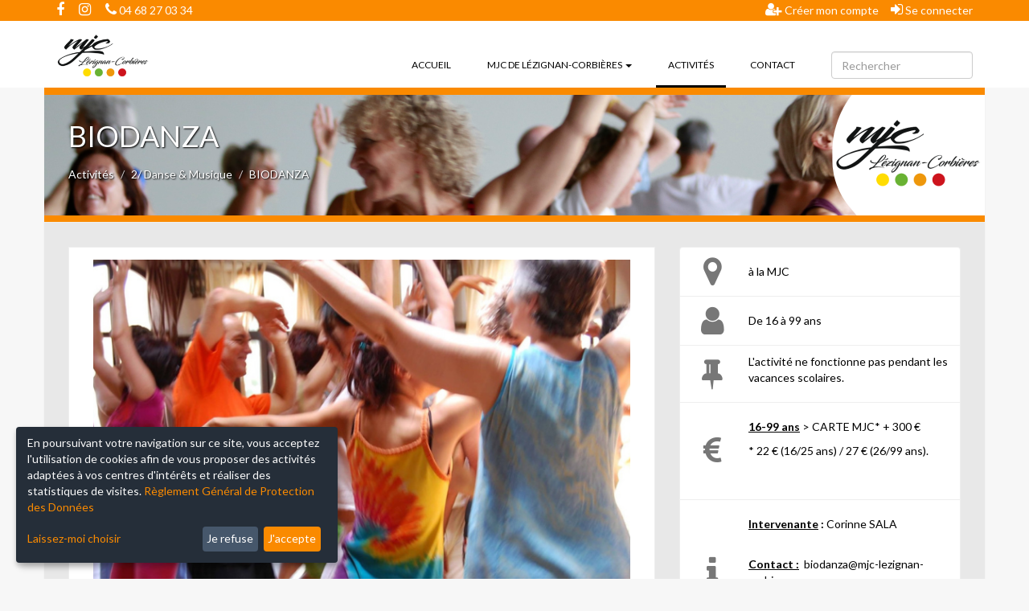

--- FILE ---
content_type: text/html; charset=utf-8
request_url: https://mjc-lezignan-corbieres.aniapp.fr/activites/danse/biodanza-nouveau
body_size: 7081
content:
<!DOCTYPE html>
<html lang="fr" dir="ltr" prefix="og: http://ogp.me/ns#">
<head>
  <meta charset="utf-8">
  <meta name="turbolinks-cache-control" content="no-cache">
  <meta name="viewport" content="width=device-width, initial-scale=1, maximum-scale=1, user-scalable=no">

  <link rel="apple-touch-icon" sizes="180x180" href="/assets/favicon/apple-touch-icon-d3877b478b2a68a7048344a8b417cf2411e12985ba385c0afaf2318fc547afdb.png">
<link rel="icon" type="image/png" sizes="32x32" href="/assets/favicon/favicon-32x32-be54338d38150d85a7340ec81cf4c93ea4f7b8aeeac4422c01e0c982a615a679.png">
<link rel="icon" type="image/png" sizes="16x16" href="/assets/favicon/favicon-16x16-1b92e070d6969e6166a6cbaa7e180b06b2bb0b46a22d292ff1d4977f50ffa655.png">
<link rel="manifest" href="/assets/favicon/site-9c780ffa00328342fd58129f7e2ca7769733ca5975338e319feb5953c062beb2.webmanifest">
<link rel="mask-icon" href="/assets/favicon/safari-pinned-tab-0eaabf706a7d2a5de848f9ae63b3df03e39bc47e2bcf03419b591387fc57532f.svg" color="#5e2590">
<link rel="shortcut icon" href="/assets/favicon/favicon-7b07ec3cfc636f40930a54ef69a03f383ec0c76bb0a6c1b9a516734002666eee.ico">
<meta name="msapplication-TileColor" content="#5e2590">
<meta name="msapplication-config" content="/assets/favicon/browserconfig-239e2b7a0a129ef823e5cae3e8a22f527a394fb8b72d5eff23c9065c790c5a43.xml">
<meta name="theme-color" content="#ffffff">
  <link rel="stylesheet" media="all" href="/assets/lump/frontv2-68d1ff5d4dc52c7eca86ecdcd6dd9fbb080e1d5ceea5c5871a8a786deae671a4.css" />
    <style media="screen">
    :root {
      --brand-color: #fa8a00;
      --brand-color--red: 250;
      --brand-color--green: 138;
      --brand-color--blue: 0;
    }
  </style>


  <title>Biodanza mjc - MJC de Lézignan-Corbières</title>
  <meta name="description" content="Retrouvez toutes les infos de la section biodanza de la MJC" />

  <meta property="og:title" content="Biodanza mjc - MJC de Lézignan-Corbières" />
  <meta property="og:url" content="https://mjc-lezignan-corbieres.aniapp.fr/activites/danse/biodanza-nouveau" />
  <meta property="og:description" content="Retrouvez toutes les infos de la section biodanza de la MJC" />
  <meta property="og:image" content="https://mjc-lezignan-corbieres.aniapp.fr/ani/mjc-lezignan-corbieres/front_contents/4/regular/ban_page_acti.jpg?1627468560" />
  <meta property="og:type" content="website" />
  <meta property="og:locale" content="fr_FR" />
  <meta property="og:site_name" content="MJC de Lézignan-Corbières" />

  <link rel="search" type="application/opensearchdescription+xml" href="/recherche/opensearch" title="MJC de Lézignan-Corbières" />


  <meta name="csrf-param" content="authenticity_token" />
<meta name="csrf-token" content="G4vdsS7yvSD9i6Foor1BdSJrNOKkepr8WBxD8ZxpVcsr3okUMHjqEtfQQ4vus91MOMmiZFEeUfOVX0BIeZv7TQ==" />
</head>
<body class="sub-categories-section sub-categories-show-page" data-locale="fr">
  <div class="wrapper">
    <div class="alert-content">

</div>

    <div class="navbar navbar-top hidden-xs">
  <div class="container-fluid">
    <div class="pull-left">
      <span class="social-links">
        <a target="_blank" href="https://www.facebook.com/mjclezignancorbieres"><i class="fa fa-facebook"></i></a>
        
        <a target="_blank" href="https://www.instagram.com/mjc.lezignan.corbieres"><i class="fa fa-instagram"></i></a>
      </span>
      <span class="organization-links">
        <a href="tel:+33468270334"><i class="fa fa-phone"></i> 04 68 27 03 34</a>
      </span>
    </div>
    <div class="auth-links pull-right">
      <ul class="nav navbar-nav">
          <li><a href="/auth/inscription"><i class="fa fa-user-plus"></i> Créer mon compte</a></li>
          <li><a href="/auth/connexion"><i class="fa fa-sign-in"></i> Se connecter</a></li>
      </ul>
    </div>
  </div>
</div>

<nav class="navbar navbar-menu">
  <div class="container-fluid">
    <div class="navbar-header">
      <div class="navbar-header-toggle col-xs-4 visible-xs">
        <button type="button" class="navbar-toggle collapsed" data-toggle="collapse" data-target="#navbar-collapse-1" aria-expanded="false">
          <span class="sr-only">Toggle navigation</span>
          <span class="icon-bar top-bar"></span>
          <span class="icon-bar middle-bar"></span>
          <span class="icon-bar bottom-bar"></span>
        </button>
      </div>

      <div class="navbar-header-brand col-xs-4">
        <a class="navbar-brand" href="/">
            <img alt="MJC de Lézignan-Corbières" src="/ani/mjc-lezignan-corbieres/organizations/2/regular/nouveau_logo_grand_noir.png?1710266870" />
        </a>
      </div>

        <div class="col-xs-4 visible-xs">
          <div class="navbar-header-user col-xs-12">
            <a class="navbar-header-user-login" href="/auth/connexion"><i class="fa fa-user-o"></i></a>
          </div>
        </div>
    </div>

    <div class="collapse navbar-collapse pull-right" id="navbar-collapse-1">
      <ul class="nav navbar-nav">
        <li>
          <a href="/">
            Accueil
            
</a></li>
          <li class="dropdown dropdown-organization-pages">
            <a class="dropdown-toggle" role="button" data-toggle="dropdown" aria-haspopup="true" aria-expanded="false" href="#">
              MJC de Lézignan-Corbières
              
              <span class="caret"></span>
</a>            <ul class="dropdown-menu">
                <li>
                  <a href="/-/tutoriel">Tutoriel</a>
</li>            </ul>
</li>
          <li class="active">
            <a href="/activites">
              Activités
              <span class="sr-only">(current)</span>
</a></li>
          <li class="dropdown dropdown-categories visible-xs">
            <a class="dropdown-toggle" role="button" data-toggle="dropdown" aria-haspopup="true" aria-expanded="false" href="#">
              Catégories
              <span class="caret"></span>
</a>            <ul class="dropdown-menu">
                <li>
                  <a href="/activites/art-expression">1/ Art &amp; expression</a>
</li>                <li>
                  <a href="/activites/danse">2/ Danse &amp; Musique</a>
</li>                <li>
                  <a href="/activites/jeux-loisirs">3/ Loisirs &amp; Découvertes</a>
</li>                <li>
                  <a href="/activites/numerique-innovation">4/ Savoirs &amp; Innovations</a>
</li>                <li>
                  <a href="/activites/sport">5/ Sport &amp; bien-être</a>
</li>                <li>
                  <a href="/activites/services">6/ Enfance &amp; Jeunesse</a>
</li>                <li>
                  <a href="/activites/7-hebergement-restauration">7/ Hébergement &amp; restauration</a>
</li>            </ul>
</li>

          <li>
            <a href="/contact">
              Contact
              
</a></li>
      </ul>

      <form class="simple_form navbar-form navbar-right" novalidate="novalidate" action="/recherche" accept-charset="UTF-8" method="get"><input name="utf8" type="hidden" value="&#x2713;" />
        <div class="form-group string required _q"><div class="col-sm-9"><input class="form-control string required row" placeholder="Rechercher" type="text" name="[q]" id="_q" /></div></div>
        <div class="form-group hidden _ref"><div class="col-sm-9"><input class="form-control hidden" value="quicksearch" type="hidden" name="[ref]" id="_ref" /></div></div>
</form>    </div>
  </div>
</nav>



    <div class="page-content container-fluid">
      <div class="page-header" style="background-image: url('/ani/mjc-lezignan-corbieres/front_sub_categories/2083/regular/BIODANZA.png?1693994246');">
  <h1>BIODANZA</h1>
  <ol class="breadcrumb">
    <li><a href="/activites">Activités</a></li>
    <li><a href="/activites/danse">2/ Danse &amp; Musique</a></li>
    <li class="active">BIODANZA</li>
  </ol>
</div>

<div class="row">
  <div class="col-xs-12">
    <div class="col-sm-8">
      <div class="tab-content">
        <div role="tabpanel" class="tab-pane active" id="photo">
          <div class="col-xs-12">
              <img src="/ani/mjc-lezignan-corbieres/front_sub_categories/2085/regular/PHOTO_BIODANZA_V3.png?1693994052" class="img-responsive" alt="BIODANZA">
          </div>
          <div class="clearfix"></div>
        </div>
      </div>
    </div>

    <div class="col-sm-4">
      <ul class="list-group">
          <li class="list-group-item">
            <i class="fa fa-map-marker"></i>
            <div class="text-container" data-is="div-collapse" data-height="100">
              <span class="text-content">à la MJC</span>
              <a class="toggle-link hide" data-more="Plus de détails" data-less="Moins de détails" href="#">Plus de détails</a>
            </div>
          </li>
          <li class="list-group-item">
            <i class="fa fa-user"></i>
            <div class="text-container" data-is="div-collapse" data-height="100">
              <span class="text-content">De 16 à 99 ans</span>
              <a class="toggle-link hide" data-more="Plus de détails" data-less="Moins de détails" href="#">Plus de détails</a>
            </div>
          </li>
          <li class="list-group-item">
            <i class="fa fa-thumb-tack"></i>
            <div class="text-container" data-is="div-collapse" data-height="100">
              <span class="text-content"><p><span class="text-content" style="max-height: none;">L'activité ne fonctionne pas pendant les vacances scolaires.<br></span></p></span>
              <a class="toggle-link hide" data-more="Plus de détails" data-less="Moins de détails" href="#">Plus de détails</a>
            </div>
          </li>
          <li class="list-group-item">
            <i class="fa fa-eur"></i>
            <div class="text-container" data-is="div-collapse" data-height="100">
              <span class="text-content"><p><span class="text-content" style="max-height: 100px;"></span></p><p><u><b>16-99 ans</b></u> &gt; CARTE MJC* + 300 €  </p><p>* 22 € (16/25 ans) / 27 € (26/99 ans).</p><br><p></p></span>
              <a class="toggle-link hide" data-more="Plus de détails" data-less="Moins de détails" href="#">Plus de détails</a>
            </div>
          </li>
          <li class="list-group-item">
            <i class="fa fa-info"></i>
            <div class="text-container" data-is="div-collapse" data-height="100">
              <span class="text-content"><p><span class="text-content"><p><u><b>Intervenante</b></u><b> :</b> Corinne SALA<br></p><br /><p><u><b>Contact :</b></u><b> </b> biodanza@mjc-lezignan-corbieres.co</p></span><br></p></span>
              <a class="toggle-link hide" data-more="Plus de détails" data-less="Moins de détails" href="#">Plus de détails</a>
            </div>
          </li>
      </ul>
    </div>
  </div>
</div>

<div class="row">
  <div class="col-xs-12">
    <div class="col-sm-12">
      <div class="activity-description" data-is="div-collapse" data-height="250">
        <div class="text-content">
          <p><b><u>Qu'est-ce que la BIODANZA ?</u></b><br></p><p>Il s'agit d'une pédagogie du mieux vivre. Son objectif est de soutenir un processus de développement de nos potentialités humaines, à entretenir des relations saines et harmonieuses avec soi, avec les autres et avec l'environnement. Ses outils principaux sont le mouvement dansé, le pouvoir de la musique et le contact avec les autres.</p><p><b><u>Comment se déroule une séance de BIODANZA ?</u></b></p><p>Lors des séances, des exercices-danses intégrant la motricité, les sensations, des émotions agréables sont proposés dans un cadre donnant à la fois une direction et la liberté de l'exploration et de l'expression. Les danses peuvent être individuelles, à deux ou à plusieurs. Il y a une alternance harmonieuse de danses dynamiques et de danse douces. Les premières stimulent l'expression, les deuxièmes stimulent la sensibilité et l'intériorité. Il n'y a pas de chorégraphie et la pratique n'exige aucune compétence physique particulière.</p><p><b><u>Que peut apporter la pratique régulière de la BIODANZA ?</u></b></p><p>Pratiquer de temps en temps donne immédiatement un sentiment de bien-être. Pratiquer régulièrement permet de réaliser un processus de renforcement de notre capacité naturelle à nous faire du bien. L'élévation de l'humeur, la diminution du stress, la sensation globale de bien-être stimulent un sentiment de joie. La régularité dans la durée contribue à renforcer l'identité et l'estime de soi ainsi que l'aptitude à lâcher prise. Il en résulte une meilleure capacité à établir des relations sincères et riches avec notre entourage.<br></p><table class="table table-bordered"><tbody><br /><tr><br /><td><br></td><br /><td><br></td><br /></tr><br /><tr><br /><td><br></td><br /><td><br></td><br /></tr><br /></tbody></table>
        </div>
        <a class="toggle-link hide" data-more="Plus de détails" data-less="Moins de détails" href="#">Plus de détails</a>
      </div>
    </div>
  </div>
</div>

<div class="col-xs-12">
  <ul class="list-unstyled activity-schedules">
      <li>Aucune disponibilités pour le moment</li>
  </ul>
</div>

    </div>
    <div class="footer">
  <div class="jumbotron">
    <div class="container">
      <div class="row">
        <div class="footer-organization col-sm-4">
            <h2 style="background-image: url('/ani/mjc-lezignan-corbieres/organizations/2/regular/nouveau_logo_grand_noir.png?1710266870')">
              <span class="sr-only">MJC de Lézignan-Corbières</span>
            </h2>
          <div>
            <div id="mod_28883589" class="mod_28883589 article wm-module fullbackground  module-article">
	 <div class="cel1">
		 <h3 class="titre"><u>Coordonnées</u></h3>
		 <div class="texte">
			 <strong>Maison des Jeunes et de la Culture</strong> <br>  25, rue Marat 11200 LÉZIGNAN-CORBIÈRES<br>  Tél &gt; 04 68 27 03 34 <br>  <a class="liens">info@mjc-lezignan-corbieres.com</a>  <br class="clear">
	 </div>
<br>
</div>
</div><h3 class="titre"><u>Horaires</u></h3><div class="texte">
			 <em><strong>Lundi</strong></em> : 9h-19h <br>  <em><strong>Mardi :</strong></em> 9h-19h <br>  <em><strong>Mercredi :</strong></em> 9h-19h <br>  <em><strong>Jeudi :</strong></em> 9h-19h <br>  <em><strong>Vendredi :</strong></em> 9h-19h
		 </div><div class="texte">
<em><strong>Samedi (uniquement en période scolaire) :</strong></em> 9h-12h
		 <br>
</div><p><br></p>
          </div>
        </div>

        <div class="footer-newletter col-sm-4">
        </div>

          <div class="footer-contact col-sm-4">
            <h2>Contact</h2>
            <address>
              <span class="sr-only">MJC de Lézignan-Corbières</span>
              <ul class="list-unstyled">
                <li>
                  <i title="Adresse" class="fa fa-map-marker"></i> 25, rue Marat 11200 Lézignan-Corbières 
                </li>
                <li>
                  <i title="Téléphone" class="fa fa-phone"></i> 04 68 27 03 34
                </li>
                <li>
                  <i title="E-mail" class="fa fa-envelope-o"></i> info@mjc-lezignan-corbieres.com
                </li>
              </ul>
            </address>

              <ul class="social-links list-inline visible-xs">
                  <li class="col-xs-6">
                    <a target="_blank" href="https://www.facebook.com/mjclezignancorbieres"><i class="fa fa-facebook"></i></a>
                  </li>
                  <li class="col-xs-6">
                    <a target="_blank" href="https://www.instagram.com/mjc.lezignan.corbieres"><i class="fa fa-instagram"></i></a>
                  </li>
              </ul>
          </div>
      </div>
    </div>
  </div>

  <div class="copyright">
    <div class="container-fluid">
      <div class="copyright-text">
        &copy; 2017-2026, Ce site est propulsé par <a href="https://www.aniapps.fr" target="_blank">Aniapps.fr</a>
      </div>
      <ul class="copyright-link list-unstyled">
        <li><a rel="noopener noreferrer nofollow" href="/cgv">CGV</a></li>
        <li><a rel="noopener noreferrer nofollow" href="/cgu/aniapps">CGU Aniapps</a></li>
        <li><a rel="noopener noreferrer nofollow" href="/cgu/rgpd">RGPD</a></li>
      </ul>
    </div>
  </div>
</div>

  </div>

  <div id="modal-receiver"></div>
  <div id="static-modal-receiver"><div class="modal fade -scope sub-categories-section sub-categories-show-page" tabindex="-1" role="dialog">
  <div class="modal-dialog" role="document">
    <div class="modal-content">
      <div class="modal-header">
        <button type="button" class="close" data-dismiss="modal" aria-label="Fermer"><span aria-hidden="true">&times;</span></button>
        <h4 class="modal-title">
          
          
        </h4>
      </div>
      <div class="modal-body">
        
        <div class="clearfix"></div>
      </div>
    </div>
  </div>
</div>
</div>

  <a class="btn btn-primary btn-lg" id="scroll-top" href="#"><i class="fa fa-chevron-up"></i></a>
  <a class="btn btn-primary btn-lg" id="cookie-consent" href="#"><i class="fa fa-cog"></i></a>

  <script src="/assets/lump/frontv2-81bb8f406f801359d666b764159194cd60802cfe0dc911a01dec6a8a0ce820ff.js" data-turbolinks-eval="false"></script>
  <script type="text/javascript" data-turbolinks-eval="false">
  document.addEventListener("turbolinks:load", function() {
    var config = window.klaro.defaultConfig;

    if (typeof config == 'undefined') {
      var services = [{
        name: '_ani_session',
        purposes: ['functional'],
        default: true,
        required: true
      }];

      services.push({
        name: 'youtube',
        purposes: ['marketing']
      });


      config = {acceptAll:true,services:services,translations:{zz:{privacyPolicyUrl:"/cgu/rgpd" },fr:{"acceptAll":"Tout accepter","acceptSelected":"Accepter la sélection","close":"Fermer","consentModal":{"description":" ","privacyPolicy":{"name":"Règlement Général de Protection des Données","text":"Pour en savoir plus, veuillez lire notre {privacyPolicy}."},"title":"Données pouvant être collectées"},"consentNotice":{"changeDescription":"Il y a eu des modifications depuis votre dernière visite, veuillez renouveler votre consentement.","description":"En poursuivant votre navigation sur ce site, vous acceptez l'utilisation de cookies afin de vous proposer des activités adaptées à vos centres d'intérêts et réaliser des statistiques de visites. {privacyPolicy}","imprint":{"name":"Mentions légales"},"learnMore":"Laissez-moi choisir","privacyPolicy":{"name":"Règlement Général de Protection des Données"},"testing":"Mode test !"},"contextualConsent":{"acceptAlways":"Toujours","acceptOnce":"Oui","description":"Souhaitez vous autoriser un contenu fourni par {title} ?\n(Si le contenu ne s'affiche pas, rechargez la page)"},"decline":"Je refuse","ok":"J'accepte","poweredBy":"Réalisé avec Klaro !","privacyPolicy":{"name":"Règlement Général de Protection des Données","text":"Pour en savoir plus, veuillez lire notre {privacyPolicy}."},"purposeItem":{"service":"service","services":"services"},"purposes":{"analytics":{"description":"Ces services sont utilisés afin d'établir des statistiques de visites.","title":"Statistiques de visites"},"functional":{"description":"Ces services sont essentiels au bon fonctionnement de ce site. Vous ne pouvez pas les désactiver car le site ne pourrais pas fonctionner sans.","title":"Aniapp"}},"save":"Enregistrer","service":{"disableAll":{"description":"Utilisez ce commutateur pour activer ou désactiver tous les services.","title":"Activer ou désactiver tous les services"},"optOut":{"description":"Ce service est chargé par défaut (mais vous pouvez le désactiver)","title":"(opt-out)"},"purpose":"Objet","purposes":"Fins","required":{"description":"Ce service est toujours nécessaire","title":"(toujours requis)"}}}}};
      window.klaro.setup(config);
    }
    else {
      window.klaro.setup(config);
      if (window.klaro.getManager().confirmed) {
        window.klaro.getManager().applyConsents();
      }
    }
  });
</script>


</body>
</html>
